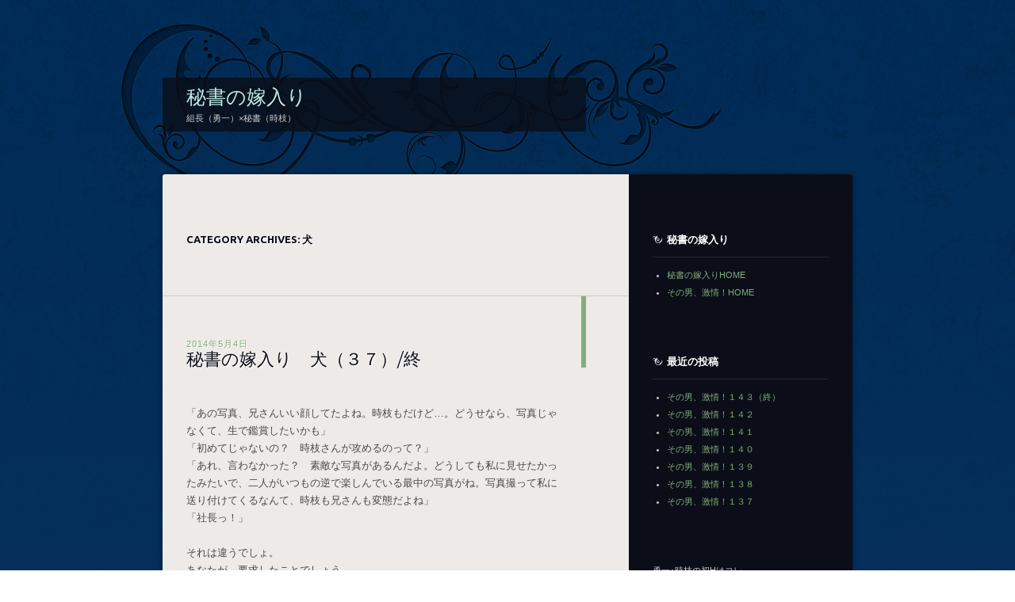

--- FILE ---
content_type: text/html; charset=UTF-8
request_url: http://kurokiri.info/yome/?cat=3
body_size: 24593
content:
<!DOCTYPE html>
<!--[if IE 8]>
<html id="ie8" lang="ja">
<![endif]-->
<!--[if !(IE 8)]><!-->
<html lang="ja">
<!--<![endif]-->
<head>
<meta charset="UTF-8" />
<title>犬 | 秘書の嫁入り</title>
<link rel="profile" href="http://gmpg.org/xfn/11" />
<link rel="pingback" href="http://kurokiri.info/yome/xmlrpc.php" />
<!--[if lt IE 9]>
<script src="http://kurokiri.info/yome/wp-content/themes/dusk-to-dawn/js/html5.js" type="text/javascript"></script>
<![endif]-->
<link rel="alternate" type="application/rss+xml" title="秘書の嫁入り &raquo; フィード" href="http://kurokiri.info/yome/?feed=rss2" />
<link rel="alternate" type="application/rss+xml" title="秘書の嫁入り &raquo; コメントフィード" href="http://kurokiri.info/yome/?feed=comments-rss2" />
<link rel="alternate" type="application/rss+xml" title="秘書の嫁入り &raquo; 犬 カテゴリーのフィード" href="http://kurokiri.info/yome/?feed=rss2&#038;cat=3" />
<link rel='stylesheet' id='dusktodawn-css'  href='http://kurokiri.info/yome/wp-content/themes/dusk-to-dawn/style.css?ver=3.8.41' type='text/css' media='all' />
<link rel='stylesheet' id='ubuntu-css'  href='http://fonts.googleapis.com/css?family=Ubuntu%3A300%2C400%2C700&#038;ver=3.8.41' type='text/css' media='all' />
<script type='text/javascript' src='http://kurokiri.info/yome/wp-content/themes/dusk-to-dawn/js/audio.js?ver=20120315'></script>
<link rel="EditURI" type="application/rsd+xml" title="RSD" href="http://kurokiri.info/yome/xmlrpc.php?rsd" />
<link rel="wlwmanifest" type="application/wlwmanifest+xml" href="http://kurokiri.info/yome/wp-includes/wlwmanifest.xml" /> 
<meta name="generator" content="WordPress 3.8.41" />

<link rel="stylesheet" href="http://kurokiri.info/yome/wp-content/plugins/count-per-day/counter.css" type="text/css" />
	<style>
		a,
		.entry-title a:hover,
		.widget_flickr #flickr_badge_uber_wrapper a:hover,
		.widget_flickr #flickr_badge_uber_wrapper a:link,
		.widget_flickr #flickr_badge_uber_wrapper a:active,
		.widget_flickr #flickr_badge_uber_wrapper a:visited,
		#infinite-footer .blog-info a,
		#infinite-footer .blog-credits a,
		#infinite-footer .blog-info a:hover,
		#infinite-footer .blog-info a:focus,
		#infinite-footer .blog-credits a:hover,
		#infinite-footer .blog-credits a:focus,
		#infinite-handle span,
		#infinite-handle span:before,
		#infinite-handle span:hover,
		#infinite-handle span:focus,
		#infinite-handle span:hover:before,
		#infinite-handle span:focus:before {
			color: #83ad7b;
		}
		.entry-header,
		.right-sidebar .entry-header {
			border-color: #83ad7b;
		}
	</style>
	<style type="text/css">
			#site-title a {
			color: #c0e8e5;
		}
		</style>
	</head>

<body class="archive category category-3 category-3 single-author right-sidebar content-sidebar">
<div id="super-super-wrapper">
	<div id="super-wrapper">
		<div id="wrapper">
					<div id="page" class="hfeed">
				<header id="branding" role="banner">
					<hgroup>
						<h1 id="site-title"><a href="http://kurokiri.info/yome/" title="秘書の嫁入り" rel="home">秘書の嫁入り</a></h1>
						<h2 id="site-description">組長（勇一）×秘書（時枝）</h2>
					</hgroup>
				</header><!-- #branding -->

				<div id="main" class="clear-fix">
					
<section id="primary">
	<div id="content" class="clear-fix" role="main">

	
		<header class="page-header">
			<h1 class="page-title">
				Category Archives: <span>犬</span>			</h1>
					</header>

		
		
			<article id="post-383" class="post-383 post type-post status-publish format-standard hentry category-3">
	<header class="entry-header">
				<div class="entry-meta">
						
							<a href="http://kurokiri.info/yome/?p=383" title="8:42 AM" rel="bookmark"><time class="entry-date" datetime="2014-05-04T08:42:55+00:00" pubdate>2014年5月4日</time></a><span class="byline"> <span class="sep"> by </span> <span class="author vcard"><a class="url fn n" href="http://kurokiri.info/yome/?author=1" title="View all posts by tokieda" rel="author">tokieda</a></span></span>					</div><!-- .entry-meta -->
		
						<h1 class="entry-title">
							<a href="http://kurokiri.info/yome/?p=383" rel="bookmark">秘書の嫁入り　犬（３７）/終</a>
					</h1>
			</header><!-- .entry-header -->

	
	<div class="entry-content">
		<p>「あの写真、兄さんいい顔してたよね。時枝もだけど…。どうせなら、写真じゃなくて、生で鑑賞したいかも」<br />
「初めてじゃないの？　時枝さんが攻めるのって？」<br />
「あれ、言わなかった？　素敵な写真があるんだよ。どうしても私に見せたかったみたいで、二人がいつもの逆で楽しんでいる最中の写真がね。写真撮って私に送り付けてくるなんて、時枝も兄さんも変態だよね」<br />
「社長っ！」</p>
<p>それは違うでしょ。<br />
あなたが、要求したことでしょう。<br />
と、言えなくて時枝が黒瀬を睨んだ。<br />
潤を傷付けた代償として、させられたことは内緒なのだ。<br />
時枝が大きな声を出すものだから、子犬のユウイチが驚いて鳴き始めた。<br />
ブルッとした時枝の手を尽かさず潤が手を重ねる。</p>
<p>「潤ったら、また浮気してる」<br />
「俺と時枝さんなんて、絶対ない。だって、この人俺相手に勃たないもん」<br />
「そんなこと、わかんないだろ？　潤は可愛いんだから」<br />
「イギリスでも押さえつけてただけで、勃たなかったし、福岡でも…あっ」</p>
<p>時枝の甲の上の潤の手が、自分の口元へ移動した。<br />
ヤバッ、と慌てて口を覆った所で、黒瀬の目も耳も見逃すはずがなかった。</p>
<p>「福岡？　潤、どういうこと？　時枝と何かあったの？」<br />
「あ…いや…、大した事は…ないと…思うぞ。ねぇ、時枝さんっ！」<br />
「ええ、勇一が潤さまにしたことと比べれば…アレはただの人助けでしたまでのこと」</p>
<p>時枝の横に座っていた黒瀬が立ち上がり、子犬の入ったゲージを抱え戻って来た。</p>
<p>「隠してたってことは、やましいことがあるんじゃないの？　時枝、どういうことか話してもらおうか」</p>
<p>ゲージをこともあろうか、時枝の膝の上に置いた。</p>
<p>「ヒィイイッ！　社長ッ、」<br />
「黒瀬っ！」</p>
<p>潤が慌ててゲージを抱え上げた。</p>
<p>「もう、ホント、大したことないんだって。むしろ助けてもらったの。後でそのことは俺がゆっくり説明するから…気に入らないなら、その時、俺にお仕置きすればいいだろ？」</p>
<p>含みを持った言い方で、上目使いで潤が黒瀬に言う。<br />
それを理由に、今夜は激しくやろうね、と誘っているのだ。<br />
潤もかなり黒瀬の扱いが上手くなってきた。</p>
<p>「ふふふ、そう。後で潤が、説明してくれるの。楽しみにしておこう。じゃあ、本題に戻して、兄さんの中っていいの？　あの兄さんもよがるの？　写真じゃ声までは分からなかったから…」<br />
「あ、いいこと思いついたっ！」</p>
<p>急に潤が大声を上げた。<br />
またユウイチが驚き、キャンキャン吠える。</p>
<p>「シッ！　ユウイチ。潤の邪魔しない」</p>
<p>途端鳴き止む。<br />
さすが黒瀬である。</p>
<p>「ほら、俺達のマンションに組長さん呼んで、あの時の逆って言うのはどう？　内線をオンにして」<br />
「…潤さま？　あの、あの時と言うのは、もしかして……」<br />
「訊くまでもないだろう？　私の秘書はソコまで鈍いの？　もちろん、時枝が兄さんと結ばれた記念すべき第一夜の時だよ、ね、潤」</p>
<p>答えたのは潤ではなく黒瀬だった。</p>
<p>「うん、それでね、組長さんが時枝さんを拒むようなことがあれば、俺と黒瀬で乗り込むの。拒まず『ザ・合体』ってなったら……」</p>
<p>勢いがあった潤の言葉が先細り、頬がほんのり赤くなる。</p>
<p>「なったら、そりゃ、私達を楽しませてもらわなければね。なれない組の仕事は押し付けられ、迷惑極まりないんだから、お楽しみはちゃんと頂かないとね。ふふ、さすが私の潤。素敵なアイディアだ」<br />
「な、何を…勝手な…」<br />
「勝手？　勝手なのは時枝と兄さんだろ？　勝手に空港からいなくなって中国出張をすっぽかすは、勝手に組の仕事放り出すは…時枝、上司の俺に報告無しに、第三者の指示に従ったアホは誰？　これだけ俺と一緒に色々やってきて、簡単な罠に引っ掛かったくせに」</p>
<p>今まで誰も時枝を責めなかった。<br />
勇一にいたっては、お前は悪くないの一点張りだ。<br />
やはり、ここに戻ってきて正解だったかもしれない。<br />
全くこの男は、イヤになるぐらい気遣いも遠慮もない、と自分をアホ呼ばわりする上司が今は有り難い。</p>
<p>「兄さんは、組長失格の腑抜けぶり発揮だし、父親と同じ仕事するの嫌だって知ってて、組の仕事するように仕向けるのって虐め？　しかも、出来の悪い組員ばかりで…片っ端から殺したくなるのを、どれだけの忍耐で抑えているか…つくづくうちの社員の優秀さが身に染みたよ」</p>
<p>そうだった。<br />
この男は桐生を憎んでいる。<br />
黒瀬を苦しめた父親と同じ仕事を引き受けるはずがないのだ。<br />
今回この男に負担を掛けてしまったことは事実だ。</p>
<p>「…分かりました。確かに勝手をしました。秘書失格です。勇一のことはお任せしますから、いいように取りはからって下さい。…私が…勇一を……ですか…」</p>
<p>はあ、どうなることやらと深い溜息が洩れる。</p>
<p>「じゃあ兄さんの前に、こっちの『ユウイチ』の世話、よろしくね。仕事の件は後でメールしておくよ」</p>
<p>潤、行こう、と黒瀬が潤を誘い、『ユウイチ』を残して一つ上の自分達の部屋へ戻っていった。</p>
<p><span style="color: #99ccff;">秘書の嫁入り　～犬～　　了</span></p>
<p><span style="color: #cc99ff;">★秘書の嫁入り　～夢～　へ続く</span></p>
			</div><!-- .entry-content -->

	<footer class="entry-meta">
					<span class="cat-links">
				Posted in <a href="http://kurokiri.info/yome/?cat=3" title="犬 の投稿をすべて表示" rel="category">犬</a><br />
			</span>
		
		
		
			</footer><!-- #entry-meta -->

	
</article><!-- #post-## -->
		
			<article id="post-377" class="post-377 post type-post status-publish format-standard hentry category-3">
	<header class="entry-header">
				<div class="entry-meta">
						
							<a href="http://kurokiri.info/yome/?p=377" title="12:24 AM" rel="bookmark"><time class="entry-date" datetime="2014-05-04T00:24:48+00:00" pubdate>2014年5月4日</time></a><span class="byline"> <span class="sep"> by </span> <span class="author vcard"><a class="url fn n" href="http://kurokiri.info/yome/?author=1" title="View all posts by tokieda" rel="author">tokieda</a></span></span>					</div><!-- .entry-meta -->
		
						<h1 class="entry-title">
							<a href="http://kurokiri.info/yome/?p=377" rel="bookmark">秘書の嫁入り　犬（３６）</a>
					</h1>
			</header><!-- .entry-header -->

	
	<div class="entry-content">
		<p>「…そんな…ことって…。信じられない」</p>
<p>潤の目が潤む。</p>
<p>「絶対、組長さん、愛してる。愛情がなくなるなんてことない。だって、時枝さんと組長さんは、そんな簡単な絆じゃないじゃないか」<br />
「だからかもしれません。絆が深い分、彼のショックも大きかったのでしょう」<br />
「何、大袈裟に考えているの？　よくあることじゃない。男は普通、繊細だからね。出産に立ち合ったら、その後、妻を女と見れない、妻以外の人なら勃つけど、妻とは他の女を想像しないと出来なくなったっていう男性は、意外と多いよ」</p>
<p>繊細とも出産とも無縁の男が、口を挟む。</p>
<p>「黒瀬も…もし、俺が女で、出産に立ち合って欲しいって希望したら、そんな風になる？」<br />
「ならない。私は潤がそこからゴジラでも蛇でも恐竜でも妖怪でも宇宙人でも産み落としても大丈夫。私は潤に感じるエロスは潤に何があっても失われることはない…この愛情は普通の人間の愛情とは深さも幅も違うし」</p>
<p>はあ、と時枝が溜息を付いた。</p>
<p>「…勇一は、普通の感覚を持ち、普通に傷付くんです…社長とは違います…繊細なんです」<br />
「分かってるじゃない、時枝。だから、深刻に考えず、兄さんの下半身の情けなさを、嗤(わら)ってやればいいのに」<br />
「黒瀬、それは男として、余計傷付くと思うぞ？」<br />
「楽しいじゃない。ヤクザの組長が、どこまで傷付くか見てみたい。あの人が、潤にしたこともあるし…これって、きっと罰かも…」</p>
<p>時枝と潤が顔を見合わせた。</p>
<p>『まだ、根に持っていたんだ…』</p>
<p>黒瀬の執念深さを改めて思い知った二人だった。</p>
<p>「黒瀬…そのことはもう。でも、組長さん、俺と黒瀬の為には鬼にでも悪魔でもなれるというのに、時枝さんの事となると…」</p>
<p>『…鬼、悪魔って…結局この二人は…？』<br />
時枝は、二人にはないと思っていた共通点を見た気がした。<br />
潤と黒瀬は違いすぎるから惹かれ合ったと思っていた。　<br />
自分の人を見る目がまだまだ甘いと、この時感じた。</p>
<p>『似たもの同士って事か…』</p>
<p>「ふふふ、潤、兄さんの弱点は時枝だね。なのに、愛がないみたいな捉え方されている兄さんって、結構可哀想かも」<br />
「社長っ！　私は別に勇一に愛がないとは申していませんがっ！」<br />
「だけど自分を欲しがってくれない勇一は同情しかない…ああ、俺はもう愛されてない…勇一のバカバカバカ…って、感じだろ？」<br />
「・・・」</p>
<p>その通りだった。<br />
結局自分は、勇一を責めているのだ。<br />
勇一の為に、罠と知りつつ男の言いなりになって、あんな酷い目に遭ったと言うのに…と。<br />
時枝は反論出来なかった。</p>
<p>「ふふ、兄さん同様、時枝もこと兄さんの事になると、物事の判断がちゃんと出来ないよね。時枝、一つ忘れていることがあるよ」<br />
「…何ですか？」<br />
「時枝は勃つの？」<br />
「…なっ、社長っ！　なんてこと訊くんですかっ！」</p>
<p>自分のことを振られると弱い。<br />
勇一のことを最初にふられ時より、時枝は赤面だ。</p>
<p>「勃つなら問題ないじゃない。繋がりたいなら、別に兄さんが駄目なら、時枝が兄さんに挿れればいいだけのこと」<br />
「なっ、」<br />
「黒瀬、凄いっ！　天才だっ！　頭良いっ！」<br />
「ふふ、潤に褒められると、何よりも嬉しいね」<br />
「そうか、そうだよね。時枝さんが情けない組長さんを組み伏せればいいんじゃない？　ふふふ、楽しそう～」<br />
「ふふふって、市ノ瀬さまっ、社長みたいな笑い浮かべないで下さいっ！」</p>
<p>時枝が照れているのか、途惑っているのか、それとも、自分の一大事を笑いのネタにされていると怒っているのか…とにかく潤がプライベートでは市ノ瀬の姓を名乗っていないことをすっかり忘れ、抗議した。</p>
<p>「黒瀬です！　俺、黒瀬潤ですから。時枝さんも情けない組長さんを捨てる気ないなら、さっさと桐生の人間になれば、いいんだよ」</p>
<p>と潤が口を尖らせる。</p>
<p>「どうなの、時枝。誤魔化しても駄目だよ。勃つの、勃たないの、どっち？」<br />
「……それは、その…勇一とは逆なんです…彼にだけ、身体が反応するようで…でも、触れられると身体が萎縮して」<br />
「ソコも？」<br />
「いえ、ソコは…問題なくて…元々私のは…人様より…」<br />
「何、それ、自慢？　だったら問題ないじゃない。兄さんがこれで拒めば、その時は愛情を疑えば良いんだよ。ふふふ、過去に経験しているじゃない。兄さんの中って良いの？」</p>
<p>経験が無いわけではないのだ。<br />
過去に一度、黒瀬の怒りを買い、勇一を時枝が掘る写真を撮らされたことがあった。</p>
			</div><!-- .entry-content -->

	<footer class="entry-meta">
					<span class="cat-links">
				Posted in <a href="http://kurokiri.info/yome/?cat=3" title="犬 の投稿をすべて表示" rel="category">犬</a><br />
			</span>
		
		
		
			</footer><!-- #entry-meta -->

	
</article><!-- #post-## -->
		
			<article id="post-374" class="post-374 post type-post status-publish format-standard hentry category-3">
	<header class="entry-header">
				<div class="entry-meta">
						
							<a href="http://kurokiri.info/yome/?p=374" title="12:13 AM" rel="bookmark"><time class="entry-date" datetime="2014-05-04T00:13:30+00:00" pubdate>2014年5月4日</time></a><span class="byline"> <span class="sep"> by </span> <span class="author vcard"><a class="url fn n" href="http://kurokiri.info/yome/?author=1" title="View all posts by tokieda" rel="author">tokieda</a></span></span>					</div><!-- .entry-meta -->
		
						<h1 class="entry-title">
							<a href="http://kurokiri.info/yome/?p=374" rel="bookmark">秘書の嫁入り　犬（３５）</a>
					</h1>
			</header><!-- .entry-header -->

	
	<div class="entry-content">
		<p>「…どうして、ユウイチっていう名前を」<br />
「時枝さんが好きそうな名前を考えてたらそれしか思い浮かばなかったんです。叱るにしても、楽しいかなって」<br />
「叱る？」<br />
「そうだよ。時枝が今日から飼うんだから」</p>
<p>黒瀬も時枝の横に座る。<br />
潤と二人で時枝を挟む形になる。</p>
<p>「私が…ですか？」<br />
「私も潤も仕事あるし…一番暇なの時枝だろ？　第一、これ、私と潤からのお見舞いだから。大事に育ててね。縫いぐるみより、本物の方がやはり可愛いし」<br />
「…私に世話が出来ると？」<br />
「子犬一匹の世話が出来ないなんて、言わないよね？　言ってもさせるけど。時枝好みのユウイチに育てれば？　添い寝しても可愛いと思うけど？　バター犬になったりしてね」<br />
「…社長…、あなたって、とことん、そういう人ですよね……さすがです」</p>
<p>犬に犯された自分に向って、犬と寝ろとは、勇一だったら絶対に言わない。</p>
<p>「時枝さん、人間だってひどい人いるし、俺だって酷い目にあったけど、だからって人間全員が悪人じゃないだろ？　犬だってそうだよ。…ごめん…多分次元が違うこと言っているんだと思うけど……」<br />
「いえいえ、乗り越えなければならない出来事だと私も思っております。だから、ここに戻ってきたのです」<br />
「ふ～～ん、じゃあ、乗り越えてもらおう。それで、相談って何？」</p>
<p>電話で時枝は相談したいことがあると言っていた。</p>
<p>「俺、席外した方がいい？」</p>
<p>潤が気を利かせた。</p>
<p>「いえ、構いません。そろそろ、出来る範囲で仕事をしたいのです。例えば、裏のやり取りはマンションの事務所から出来ますし…、そっちの仕事だけでもいいので、少しずつ復帰したいと思いまして」<br />
「な～んだ、仕事の話か。てっきり兄さんの根性のない下半身の話かと思った」<br />
「はい？　社長…？」<br />
「黒瀬、どういうこと？」</p>
<p>ふふふ、と黒瀬が笑みを洩らす。</p>
<p>「昨日、潤が兄さんに、どうして抱いてやらないって、迫ってたけど…」<br />
「バカッ、時枝さんの前でばらすなよ…」</p>
<p>潤の頬が赤く染まる。</p>
<p>「今日、時枝が本宅を出た。しかも、兄さんのさっきの態度。俺から女々しいと言われた時の顔。久しぶりに楽しめるものを見ましたよ。昨日今日の、兄さんの態度と時枝の行動を足して三ぐらいで割ると、答えが出るんだよ、潤。分かる？」<br />
「全然分からない。三で割ることの意味さえ分からない」</p>
<p>潤の頬から朱が引いていき、代わりに時枝の顔が段々と赤くなる。</p>
<p>「潤、三は適当に言っただけだから。別に四でも五でもいいんだけどね」<br />
「ますます分からない！」<br />
「つまり、そこから読み取れる答えは一つ。兄さんの下半身は、お辞儀しているんだよ。時枝にね」<br />
「・・・お辞儀？」<br />
「社長ッ！」</p>
<p>潤はまだ意味が分からなかった。<br />
時枝のさっきまでの恐怖が、今度は羞恥に取って代わったようだ。</p>
<p>「ふふ、分からない潤が素敵。ハッキリ言ってあげよう、兄さんはね…」<br />
「社長――ッ！」</p>
<p>黒瀬の言葉に時枝の大きな声が重なった。</p>
<p>「なに、時枝。自宅に戻った途端、えらく元気じゃない？　勇一～～～って、姿が見えないだけで泣きそうな顔をしていた人間とは思えない」<br />
「あなたが、馬鹿なことを言おうとするからでしょっ！」<br />
「馬鹿なことじゃないだろ？　ああ、昨日の潤の啖呵を時枝にも見せてあげたかった。兄さん相手にどれだけ勇敢で、格好良かったか。惚れ直したよ。『あんたが弱くしてるんじゃないのか？　同情だけで側にいて、あんた、何もしてないじゃないかっ！　あんな表情させるあんたはな、最低だっ！』と、ほんの一部抜粋。兄さん、言われっぱなしで。でも、反論できなかったんだよね、兄さん。なぜなら…」</p>
<p>続きの言葉を遮るように、時枝が黒瀬の口元に掌を近付けた。</p>
<p>「私が言いましょう。勇一は、私にはもう、欲情しないんですよ。愛情がないとは思いませんが、種類が違う。可哀想にという気持ちが強いのか、私に起ったことを消化できないのか、それとも無数の男や人間外のモノにいたぶられた私が穢らわしいのか……実際、拒否を最初にしたのは私の方なのですが。私限定で、萎えるようです」</p>
<p>何かを諦めた人間の表情で、時枝が寂しく語った。</p>
<p><span style="font-size: x-small; color: #ff99cc;">☆最終話UPまでランク参加中です。応援して頂けると嬉しいです☆</span><br />
<a href="http://bl.blogmura.com/novel_bl/" target="_blank"><img alt="にほんブログ村 BL・GL・TLブログ BL小説へ" src="http://bl.blogmura.com/novel_bl/img/novel_bl88_31_green_3.gif" width="88" height="31" border="0" /></a>←応援＆次早く～はココをCLICK♪　<span style="font-size: x-small;">更新回数に反映中（3回、4回、5回、6回…）</span><br />
<span style="font-size: x-small; color: #33cccc;">沢山のオーエンありがとう！　バター犬ってなんだ？　オッサン知ってるかな？？？　</span><span style="font-size: x-small; color: #33cccc;">次が気になる人はオーエンよろしく、な。by ダイダイ</span></p>
			</div><!-- .entry-content -->

	<footer class="entry-meta">
					<span class="cat-links">
				Posted in <a href="http://kurokiri.info/yome/?cat=3" title="犬 の投稿をすべて表示" rel="category">犬</a><br />
			</span>
		
		
		
			</footer><!-- #entry-meta -->

	
</article><!-- #post-## -->
		
			<article id="post-370" class="post-370 post type-post status-publish format-standard hentry category-3">
	<header class="entry-header">
				<div class="entry-meta">
						
							<a href="http://kurokiri.info/yome/?p=370" title="9:19 PM" rel="bookmark"><time class="entry-date" datetime="2014-05-03T21:19:49+00:00" pubdate>2014年5月3日</time></a><span class="byline"> <span class="sep"> by </span> <span class="author vcard"><a class="url fn n" href="http://kurokiri.info/yome/?author=1" title="View all posts by tokieda" rel="author">tokieda</a></span></span>					</div><!-- .entry-meta -->
		
						<h1 class="entry-title">
							<a href="http://kurokiri.info/yome/?p=370" rel="bookmark">秘書の嫁入り　犬（３４）</a>
					</h1>
			</header><!-- .entry-header -->

	
	<div class="entry-content">
		<p>「人形を…、組長さんが渡さなかったようなので……、それに代わるものを……、だけど、本当に可愛くて……」<br />
「何となく想像はつきます。もしかして、昨日、本宅からの帰りに購入したんじゃないですか？　勇一に会った後で」<br />
「やはり、時枝さんだ。黒瀬の行動パターンをよくご理解してますね。少し妬けます」<br />
「可愛いことを。少々付き合いが長いってだけのこと。繋がりの深さには負けますから、ご安心を」</p>
<p>時枝の言葉に、潤の顔が赤らむ。</p>
<p>「社長がそれをココに運んでくるつもりなら、申し訳ないですが、タオルを一本用意して下さい。もし、私がショックで痙攣をおこしかけたら、口に咥えさせて下さい」<br />
「…わかりました。…時枝さん、覚悟して戻って来たんですね。そうだと思ってました」</p>
<p>それぐらいのことは黒瀬ならするだろうと時枝は思っていた。<br />
静寂もあとしばらくか、と時枝は潤の煎れてくれたお茶を味わう。<br />
黒瀬の部屋から直通のエレベータが開く音がし、キャンキャンと子犬特有の甲高い鳴き声が聞こえてきた。</p>
<p>「…時枝さんっ！」</p>
<p>湯飲みを持った手がブルブルと震えだした。<br />
その時枝の震える手に潤が上から自分の手を重ねた。</p>
<p>「可愛いんです。大丈夫です。ゲージに入ってますから」</p>
<p>潤が何気なく口にしたゲージという言葉に、時枝の身体の震えは酷くなる。<br />
あの時、ゲージに入っていたの時枝の方だった。<br />
檻の中で何が起ったのか、頭の中でフィルムが流れるように映像が浮かぶ。</p>
<p>「潤、浮気中？　旦那の前で大胆な子だ」<br />
「黒瀬、分ってて冗談言うなよ～」</p>
<p>横五十センチ位の、小さな取っ手付きゲージを抱えた黒瀬が入って来た。中の小動物が相変わらずキャンキャン吠えている。</p>
<p>「本気だけど？　手なんか握り合っちゃって、しかも時枝、目が恍惚状態じゃない？」</p>
<p>焦点定まらぬ時枝は、ヒィー、ヒィーっと、息を吸い込んでいる。</p>
<p>「時枝さん、呼吸、普通にしてっ！　大丈夫だから。あれはトイプードルで、名前はユウイチって言うの。なんなら、組長さんでも、アホでも、バカでも、根性無しでもいいから。危害は加えない。ちゃんと、呼吸して。それじゃあ、ひきつけ前に、過呼吸だよっ！　黒瀬、ビニール袋、一枚っ！」<br />
「やれやれ、最近潤の方が強くて、私はすっかり尻に敷かれてるね。ふふ…それも悪くない…潤が女王さまで、私が僕(しもべ)。よし、今夜はそれでいこう」<br />
「ああもう、黒瀬、早くっ！　時枝さん、吸ったら、吐いて。そうそう、吸ったら、吐く」</p>
<p>一旦ゲージを置くと、黒瀬が時枝のキッチンへビニール袋を取りにいく。</p>
<p>「うちの潤は、産婆さんにもなれそうだ。ふふふ」</p>
<p>潤が親身になって時枝の世話をする姿が、黒瀬には可愛くてしょうがない。<br />
ついつい、からかってしまう。<br />
時枝が大変な状態だが、予想以上に潤の献身的な可愛い態度を見られて、ジェラシーを感じつつも、時枝を本宅から連れ出した甲斐があったと黒瀬の目元が緩む。<br />
何があろうと、黒瀬は潤中心なのだ。<br />
黒瀬が潤にビニール袋を手渡してやると、潤がそれを膨らませ、時枝の口に持っていく。</p>
<p>「時枝さん、この中で呼吸して…そう、ゆっくり…そう、そう…」</p>
<p>時枝の呼吸が治まってくると、潤が時枝の背中をさすり、ゆっくりと袋を外した。</p>
<p>「呼吸、出来ますか？」<br />
「……だい、じょうぶ…です」<br />
「温くなってしまいましたが、お茶です。飲んで下さい」</p>
<p>呼吸は落ち着いたものの、子犬が鳴いているので、時枝の身体から震えは消えない。</p>
<p>「ユウイチ、静かにしなさい。良い子にしないと、丸焼きにするよ？」</p>
<p>黒瀬が子犬に命じた。<br />
黒瀬の目が怖いのか、ク～～～ンと小さく鳴いたあと、子犬は静かになった。</p>
<p>「黒瀬、丸焼きはないだろ？　可哀想だよ」<br />
「でも、ユウイチ大人しくなったよ」</p>
<p>鳴き声が止むと、時枝も少しは平静でいられるようだ。　<br />
目を向けなければ、視界に入ってくることもない。</p>
			</div><!-- .entry-content -->

	<footer class="entry-meta">
					<span class="cat-links">
				Posted in <a href="http://kurokiri.info/yome/?cat=3" title="犬 の投稿をすべて表示" rel="category">犬</a><br />
			</span>
		
		
		
			</footer><!-- #entry-meta -->

	
</article><!-- #post-## -->
		
			<article id="post-366" class="post-366 post type-post status-publish format-standard hentry category-3">
	<header class="entry-header">
				<div class="entry-meta">
						
							<a href="http://kurokiri.info/yome/?p=366" title="4:44 PM" rel="bookmark"><time class="entry-date" datetime="2014-05-03T16:44:31+00:00" pubdate>2014年5月3日</time></a><span class="byline"> <span class="sep"> by </span> <span class="author vcard"><a class="url fn n" href="http://kurokiri.info/yome/?author=1" title="View all posts by tokieda" rel="author">tokieda</a></span></span>					</div><!-- .entry-meta -->
		
						<h1 class="entry-title">
							<a href="http://kurokiri.info/yome/?p=366" rel="bookmark">秘書の嫁入り　犬（３３）</a>
					</h1>
			</header><!-- .entry-header -->

	
	<div class="entry-content">
		<p>『…俺より、武史か』</p>
<p>小声で、勇一が呟いた。<br />
時枝は気付かなかったようだが、黒瀬の耳は拾っていた。</p>
<p>「しょうがないでしょ。表面だけの男より、俺の方が数倍魅力的だということですよ」<br />
「何を言ってるんですか？」</p>
<p>勇一の言葉を聞いていない時枝には、自分の発言に対しての返事だと思っている。<br />
来るのが早いというのと、黒瀬が魅力的だという繋がりが見出せない。</p>
<p>「何でもないよ。車椅子は持って行く？」<br />
「必要ありません」<br />
「じゃあ、兄さん。ご機嫌よう」<br />
「ちょっと、待てっ！」</p>
<p>時枝が立ち上がろうとしたので、慌てて勇一が止めた。</p>
<p>「まだ、食事の途中だろうがっ！」<br />
「だから？」</p>
<p>それがどうしたと、不遜な態度を黒瀬が勇一に向ける。</p>
<p>「勝貴だって、着替えが必要だろ？　そのまま、行くつもりか？」<br />
「…勇一、俺は社に出る訳じゃないんだぞ？　自分の家に帰るだけだ。このままで良いだろう。どうせ、車での移動だ。有り難いことに俺のマンションは、一般の住人とは別に専用エレベーターもある。服なんかどうでもいい。戻れば、幾らでもある」<br />
「勝貴っ！」<br />
「ご馳走さまでした。そして、ありがとう、勇一。じゃあ、行くから」</p>
<p>社長、行きましょうと、時枝が黒瀬の腕を掴む。<br />
黒瀬には潤がいるし、黒瀬は潤を馬鹿が付くほど惚れていると知っていても、勇一は、二人の連れ添う姿が面白くなかった。</p>
<p>「勝貴ーっ、行くなっ！」</p>
<p>離れを出て本宅の廊下を歩く時枝の後頭部に、勇一の声が響く。<br />
ドタドタと、勇一が追いかけてくる音がする。　<br />
黒瀬が珍しく溜息を付き、立ち止まった。</p>
<p>「兄さん、無様なことはよしなさい。あなた、何も出来ないんなら、大人しく見送るぐらいしたらどうです？　全く女々しいったら、ありゃしない」</p>
<p>勇一の身体のことは知らないはずなのだが、「何も出来ない」と言われたことに、時枝相手に勃たないことを指摘されたように感じ、勇一の足は止った。</p>
<p>「……女々しい、か。その通りだ」</p>
<p>不能と言うわけではないが、時枝に欲情できない自分は、女のようだと言われてもしょうがないと感じた。<br />
黒瀬は勇一の精神について言ったまでだが、今の勇一には言葉以上の意味があった。<br />
目の前から遠ざかる二人を、勇一がそれ以上邪魔することはなかった。</p>
<p>☆</p>
<p>「時枝さん、大丈夫ですか？」<br />
「お早うございます。朝から、時間を取らせてしまって、申し訳ございません」<br />
「やだな、水臭い」</p>
<p>黒瀬の車には、潤が乗っていた。</p>
<p>「黒瀬、組長さん大変だった？」<br />
「ザッツ、ライト。全く、我が兄ながら、情けない。ふふ、あの人、もしかして…まあ、それは後でゆっくり、時枝から聞こう」</p>
<p>何やら、黒瀬は楽しそうである。<br />
他に頼る人間がいなかったので仕方ないのだが、人選を間違ったのかも知れないと、時枝は思った。<br />
本宅から一歩出た途端、時枝の心は少し軽くなった。<br />
勇一の元を去ったという大きな寂しさと引換えに、勇一の同情による優しさから逃れたという解放感があった。<br />
そして、この男の含みのある笑顔。<br />
この男は自分に起きたことを考慮して、優しくなったり、良い人になったりはしない。<br />
黒瀬は何があっても黒瀬だと思うと、間違った人選も悪くないか、と時枝は思い直した。<br />
黒瀬と潤に付き添われ、時枝は久しぶりに自宅へ戻った。</p>
<p>「疲れたでしょう。俺、お茶煎れてきます」</p>
<p>一緒に部屋へ入ってきた潤が、空気を入れ替えましょうと窓を開けた後、キッチンへ消えた。<br />
時枝はリビングのソファに座った。<br />
当たり前だが、何も変わっていない。<br />
部屋の主は、生涯消えそうもないトラウマを負うぐらい酷い目に遭ったというのに、出迎えた部屋はその前の自分が暮らしていたままだ。<br />
黒瀬は車を置いたあと、先に自宅へ戻った。<br />
見せたいものがあるらしい。</p>
<p>「あの、時枝さん。黒瀬、桐生の仕事もしてるんですよ。想像ですが、黒瀬が一番したくない仕事だと思うんです。だから…あの…」</p>
<p>潤が湯飲みを渡しながら、言いにくそうにしている。</p>
<p>「ごめんなさいっ！　先に謝っておきます。でも、とっても可愛いんです」<br />
「何がです？　――う～ん、お茶を煎れるのが上手になりましたね」</p>
<p>黒瀬が何かを企んでいるのだろう。<br />
潤の表情でわかる。</p>
			</div><!-- .entry-content -->

	<footer class="entry-meta">
					<span class="cat-links">
				Posted in <a href="http://kurokiri.info/yome/?cat=3" title="犬 の投稿をすべて表示" rel="category">犬</a><br />
			</span>
		
		
		
			</footer><!-- #entry-meta -->

	
</article><!-- #post-## -->
		
			<article id="post-359" class="post-359 post type-post status-publish format-standard hentry category-3">
	<header class="entry-header">
				<div class="entry-meta">
						
							<a href="http://kurokiri.info/yome/?p=359" title="1:30 PM" rel="bookmark"><time class="entry-date" datetime="2014-05-03T13:30:41+00:00" pubdate>2014年5月3日</time></a><span class="byline"> <span class="sep"> by </span> <span class="author vcard"><a class="url fn n" href="http://kurokiri.info/yome/?author=1" title="View all posts by tokieda" rel="author">tokieda</a></span></span>					</div><!-- .entry-meta -->
		
						<h1 class="entry-title">
							<a href="http://kurokiri.info/yome/?p=359" rel="bookmark">秘書の嫁入り　犬（３２）</a>
					</h1>
			</header><!-- .entry-header -->

	
	<div class="entry-content">
		<p>「…おはようございます。朝早く申し訳ございません、時枝です」</p>
<p>誰、という潤の声が聞こえる。</p>
<p>「昨日は、ありがとうございました。…あの、急なのですが…、」<br />
『兄さんのところ、出たいとか？』</p>
<p>時枝が用件をいう前に、黒瀬から切り出された。<br />
勘のいい男だ。</p>
<p>「はい、」<br />
『離れられるの、時枝？　兄さんがいないと寂しいんじゃない？』</p>
<p>今も近くにいないが、視界に勇一の姿がないだけで顔が見たいと思ってしまう。<br />
二度と会えない気がするのだ。　<br />
自分でも異常だと自覚している。<br />
だからといって、このままでは駄目だ。<br />
もう、勇一に甘えられない。<br />
昨夜は「しばらく、側にいさせてくれればいい」と言ったが、側にいれば更に依存が強くなり、孤独は増すだろう。　<br />
自分を愛せない勇一を無言で責めてしまうに違いない。</p>
<p>「それは…そうですが。相談したいことも…、ここでは、出来ませんし…、できれば、マンションへ戻りたいと…歩行も問題ありませんので、…ええ、お待ちしております」</p>
<p>昨日の今日で、黒瀬には申し訳ないと思ったが、ちょうど土曜日だ。<br />
忙しい身の黒瀬だが、会社が休みの日なら、まだ時間はあるだろう。<br />
できるなら自分一人でマンションに戻りたかった。<br />
しかし、歩行はできてもまだ火傷が引き攣る足では長時間は歩けないし、外で犬を目にしパニックに陥るのは避けたかった。<br />
こんな状態でなければ、黒瀬に借りを作るようなことはしたくないが、仕事のこともあるし、結果、頼らざるを得なかった。<br />
時枝が受話器を置いた直後、勇一が戻ってきた。</p>
<p>「おはよう、勇一」<br />
「――起きていたのか？　調子はどうだ」<br />
「悪くない」<br />
「――勝貴、あのな…、」<br />
「腹が減った。朝食にしよう」</p>
<p>勇一が言い掛けたのは、昨夜のことだろう。<br />
勇一のばつの悪そうな顔を見ると、それ以上、続けさせたくなかった。</p>
<p>「ああ、食欲があるのは良いことだ」</p>
<p>朝食の膳を運ばせると、二人、向かい合って食事を始めた。<br />
昨日の朝と同じように。<br />
二人の間に流れる重い空気だけが、違っていた。</p>
<p>「なんだ、腹が減ったと言っていた割りには進んでないな」<br />
「…そうか。あのな、勇一…」</p>
<p>時枝が箸を置いた。</p>
<p>「改まってどうした？　…口に合わないのか？」<br />
「そんなはずないだろ。ここで半分育ったんだから…。桐生の味が、俺のお袋の味のようなもんだ。そうじゃなくて…」<br />
「ハッキリ言ってみろ」</p>
<p>昨夜の続きか、と勇一が身構えた。</p>
<p>「今日、マンションへ戻る。今まで世話になった…あとは向こうでリハビリするつもりだ」<br />
「駄目だっ！」</p>
<p>バンと、勇一が激しく箸を置いた。<br />
途端、時枝がブルブル震え出す。</p>
<p>「あ、イヤ、えーっと、その、怒鳴って悪かった。急にどうしたんだ？　昨夜は、まだしばらくここにって……」</p>
<p>怯える時枝に、勇一が慌てて取繕うが、時枝の身体の震えは治まらない。</p>
<p>「…ここに、…じゃない。側に…いさせてくれ、って言ったんだ…。だけど…、距離の問題じゃないだろ……。今までだって…俺達は離れていることの……方が…多かったが……お前は、ちゃんと……側にいた……」</p>
<p>震えながらも、時枝は勇一の目を見て、必死で言葉を紡ぐ。</p>
<p>「…俺のこと、…可哀想って、同情してくれるなら…」</p>
<p>同情しかしてくれないなら</p>
<p>「…俺の好きに…させては…くれないか…」</p>
<p>自由を奪うぐらいの強い愛情がないなら</p>
<p>「……心だけ、側にいてくれれば、いい」</p>
<p>もう…俺は…勇一にとって、魅力のない人間なのだから……この無様な身体は、お前に必要ないだろう</p>
<p>「同情じゃない。違う。勝貴がどう思おうが、同情じゃない。そこだけは否定させてくれ」<br />
「…わかった」</p>
<p>でも、恋愛としての愛情でもない。<br />
今の勇一にあるのは、家族としての情愛だけだろ？</p>
<p>「何度も言っているが、勝貴は何も悪くない。俺は諦めない」</p>
<p>何をだ？<br />
一度冷めた心が、元に戻るとでも言いたいのか？</p>
<p>「何をチンタラやってるんです？　時枝、迎えに来たよ」<br />
「武史っ！」</p>
<p>黒瀬の突然の出現に、勇一が驚いた。</p>
<p>「早かったですね。あれから、まだ一時間も経ってないと思いますが？」</p>
<p>自分が連絡したものの、まさかこんなに早く来るとは思わなかった。<br />
いざ此所を出るとなると、勇一との時間を少しでも長く持ちたかった。<br />
居心地の悪い、押し問答的な会話しかなかったとしてもだ。</p>
			</div><!-- .entry-content -->

	<footer class="entry-meta">
					<span class="cat-links">
				Posted in <a href="http://kurokiri.info/yome/?cat=3" title="犬 の投稿をすべて表示" rel="category">犬</a><br />
			</span>
		
		
		
			</footer><!-- #entry-meta -->

	
</article><!-- #post-## -->
		
			<article id="post-348" class="post-348 post type-post status-publish format-standard hentry category-3">
	<header class="entry-header">
				<div class="entry-meta">
						
							<a href="http://kurokiri.info/yome/?p=348" title="9:11 AM" rel="bookmark"><time class="entry-date" datetime="2014-05-03T09:11:55+00:00" pubdate>2014年5月3日</time></a><span class="byline"> <span class="sep"> by </span> <span class="author vcard"><a class="url fn n" href="http://kurokiri.info/yome/?author=1" title="View all posts by tokieda" rel="author">tokieda</a></span></span>					</div><!-- .entry-meta -->
		
						<h1 class="entry-title">
							<a href="http://kurokiri.info/yome/?p=348" rel="bookmark">秘書の嫁入り　犬（３１）</a>
					</h1>
			</header><!-- .entry-header -->

	
	<div class="entry-content">
		<p>「…落ち着け、」</p>
<p>時枝も身体を起こす。ゆっくりと。</p>
<p>「武史は関係ない。…お前だって、自覚はあるだろう？　もう、愛せないという…認めるのが怖いだけだ」<br />
「違うっ！　勝手に人の気持ちを決めつけるな。本気で怒るぞ！」</p>
<p>勇一が時枝の肩に手を掛け、揺さぶりながら怒鳴る。</p>
<p>「…じゃあ、どうして…」</p>
<p>穏やかに呟きながら、時枝の手が勇一の寝巻きの間を割る。</p>
<p>「ここは、…こうなんだ？」</p>
<p>下着の上から、勇一の股間を包み込むように時枝の手が置かれた。</p>
<p>「…もう、反応しないだろ？　違うか？　もっと言おうか？　俺にだけ、反応しないんだろ？」</p>
<p>馬鹿なことを、と勇一は否定できなかった。<br />
事実だった。<br />
時枝のあまりに凄惨な凌辱シーンを目にして以来、その姿が脳裏に焼き付き、時枝への性衝動にブレーキが掛っていた。<br />
時枝が拒絶するのを素直に受け入れてしまった背景には、勇一自身に問題があったのだ。<br />
時枝が指摘したように、時枝限定で、身体が反応しない。<br />
朝勃ちもするし、テレビでちょっとセクシーアイドルが艶めかしいポーズを決めただけで熱くなるソコは、時枝に触れても近くにいても無反応なのだ。<br />
時枝は、確信していたわけではなかった。<br />
だが、自分が拉致される前の勇一なら、側にいるだけで、ウザイほど股間を脹らませ自分に欲情していた。<br />
自分に気遣い、一人で昂まったモノを処理するならまだ分る。<br />
だが、四六時中側にいるというのに、勇一の目に雄の欲情は一切感じられず、ただ、優しいだけの男になっていた。<br />
そして、先程、自分から仕掛けたキスで、時枝の推測は確信に変わった。</p>
<p>「違うっ！」<br />
「…違わないだろ？　男の身体は正直だからな。いいんだよ、勇一。お前のせいじゃない」</p>
<p>悪いのは自分だと時枝が言う。<br />
苦しめているのは自分だと。</p>
<p>「一緒に寝よう。俺は勇一の体温が好きだ。匂いも好きだ……同情でいい。しばらく、側にいさせてくれればいい……今はまだ、一人が怖くて寂しいんだ…だから、甘えさせてくれ……」<br />
「――勝貴…」</p>
<p>時枝が、勇一の上半身をゆっくりと押し倒す。<br />
暗闇に慣れた勇一の目は、時枝の頬に涙の筋が通っているのを捉えた。<br />
勇一の身体が布団へ沈むと、今度は自分の上半身を倒す。<br />
身体を丸め、勇一の身体に背中をピタッと貼り付くように寄る。<br />
時枝の身体が小刻みに震え、その振動が勇一にも伝わった。<br />
声を押し殺し、泣いていた。<br />
その震える身体を勇一が背後から包み込んだ。<br />
愛しているのだ、と伝えようにも、勇一の身体は時枝の温もりを全身で受け止めても反応しない。<br />
口に出し、否定すればするほど、時枝を傷付ける。<br />
時枝限定じゃなければ、ただの勃起障害として、そこまで傷付けずに済んだだろう。<br />
不甲斐なさで、勇一の目も潤んでいた。</p>
<p>&nbsp;</p>
<p>一夜明け、時枝は離れの電話を見つめていた。<br />
習慣で五時には目覚める勇一は、時枝が起きた時には、姿がなかった。朝風呂だろう。<br />
空港で携帯を捨ててから出掛けることもなかった時枝は、次の携帯を購入していない。<br />
携帯に限らず、拉致された時に持っていたものは、全てない。<br />
身の回りのものは、全て勇一が用意したものだ。<br />
自宅マンションにさえ、一度も戻ってはいなかった。<br />
電話を掛けようか、どうしようか、と時枝は迷っていた。　<br />
掛ける相手は黒瀬だ。<br />
今後の身のふり方を決めなければならない。<br />
勇一が、自分の世話で組の仕事をしてないことは知っている。<br />
自分を拉致した奴らの目的も知っている。<br />
見事な迄の奴らの思惑通りの展開に、笑いさえこみ上げて来るが、一つだけ、奴らの計算違いがあった。<br />
「黒瀬」の存在だ。</p>
			</div><!-- .entry-content -->

	<footer class="entry-meta">
					<span class="cat-links">
				Posted in <a href="http://kurokiri.info/yome/?cat=3" title="犬 の投稿をすべて表示" rel="category">犬</a><br />
			</span>
		
		
		
			</footer><!-- #entry-meta -->

	
</article><!-- #post-## -->
		
			<article id="post-344" class="post-344 post type-post status-publish format-standard hentry category-3">
	<header class="entry-header">
				<div class="entry-meta">
						
							<a href="http://kurokiri.info/yome/?p=344" title="12:30 AM" rel="bookmark"><time class="entry-date" datetime="2014-05-03T00:30:29+00:00" pubdate>2014年5月3日</time></a><span class="byline"> <span class="sep"> by </span> <span class="author vcard"><a class="url fn n" href="http://kurokiri.info/yome/?author=1" title="View all posts by tokieda" rel="author">tokieda</a></span></span>					</div><!-- .entry-meta -->
		
						<h1 class="entry-title">
							<a href="http://kurokiri.info/yome/?p=344" rel="bookmark">秘書の嫁入り　犬（３０）</a>
					</h1>
			</header><!-- .entry-header -->

	
	<div class="entry-content">
		<p>彼奴ら…揃いも揃って…、一体何だって言うんだっ……しかし…、</p>
<p>二人かがりでやり込められ、勇一がハッと我に返った時には、誰もいない自室に一人残されていた。<br />
反論しようにも二人は既に本宅を出ていたし、二人が言っていることの方が正しいと、勇一にも分っていた。<br />
同情じゃないっ、だが、俺のしていることは……<br />
潤から聞かされた、時枝の言葉が勇一の頭から離れなかった。</p>
<p>『普通に友人や知人なら、あなたに同情して終わりです。優しい言葉をかけ、あれは事故のようなものだから忘れろっていうだけでしょう』</p>
<p>俺だ。俺がしていることだ…最低だ……<br />
二人の言うとおりだった。<br />
しかし二人に理解出来ないこともあるのだ。<br />
それを知れば、何と非難されるだろう。<br />
いや、あの二人に知られることは、大したことじゃない。<br />
時枝に知られれば、勇一はもっと彼を傷付けると知っている。<br />
時枝の苦悩を広げてしまう勇一の抱えた問題。<br />
それは―――。</p>
<p>勇一が離れに戻ると、時枝は寂しそうに沈んだ顔で窓の外を見ていた。<br />
暗くて外の景色は見えず、ガラスに映っているのは部屋の内部だけだったが、時枝の視線はガラスの向こうを向いていた。</p>
<p>「お帰りなさい。二人は？」</p>
<p>勇一の顔を確認すると、ホッとしたのか、嬉しそうな表情を見せる。</p>
<p>「帰った。一人にして済まない」<br />
「変な勇一だ。子どもじゃないんだ、一人が寂しいはずないだろ」</p>
<p>強がりが痛々しく聞こえる。</p>
<p>「そうか？　俺は寂しかったけど」<br />
「ば～か。それより、武史が俺に持って来た見舞い品、くれよ」<br />
「子どもには早い。もっと大人になってからな」<br />
「…何の冗談だ？　三十四のオッサン捕まえて、子どもはないだろ？」<br />
「一人が寂しい、子どもだろ？」<br />
「寂しいなんて言ってないだろ」<br />
「そうか？　俺には何故か、聞こえてくるんだけど。勇一、寂しい、ずっと一緒に居て～、勇一様～～～って」<br />
「馬鹿が…空耳だ。俺が十分大人だって、お前が一番知っているんじゃないのか？」<br />
「そうだったな。じゃあ、一緒に風呂でも入るか？」<br />
「大人は一人でも入れる。先に入れ、勇一」</p>
<p>時枝の筋力は徐々に戻り、少しの移動であれば自力で出来る。<br />
風呂も、シャワーなら問題なかった。</p>
<p>「そうか、じゃあ、お先に」</p>
<p>ここで、強引に一緒に入ればいいのだろう。<br />
分っていて出来ない自分が勇一は情けなかった。<br />
勇一が湯から上がると、いつもは二組敷かれている布団が、一組になっていた。<br />
代わりに枕が二つ。<br />
黒瀬が犬の縫いぐるみを買ってきたことを知り、時枝も自分から出口を模索していた。<br />
同情じゃなく、勇一に向き合って欲しかった。</p>
<p>「浴びてくる」</p>
<p>布団のことには触れず、時枝は浴室へ消えた。</p>
<p>「…なんだ、起きていたのか」</p>
<p>時枝が部屋へ戻ると、勇一は煙草を手にテレビを見ていた。<br />
小さな画面を覆うように、勇一の背中が時枝を迎えた。<br />
勇一に声を掛けるわけでもなく、時枝は布団に潜る。<br />
勇一が横に来ることを前提で、左半分に身を寄せた。</p>
<p>「―――寝るか」</p>
<p>勇一が煙草を消し、テレビも切ると、照明を落とし、時枝の横に静かに入る。</p>
<p>「…勇一…、」</p>
<p>静かに時枝が勇一の名を呼び、勇一の頭に手を掛けた。　<br />
そっと自分から唇を重ねた。<br />
軽く触れただけの口付けだった。</p>
<p>「おい、勝貴、お前…」<br />
「……嫌か？　俺とキスするのは…、もう無理か？」</p>
<p>恐る恐る、時枝が訊く。</p>
<p>「変なことを訊くな」<br />
「口の中まで、色々挿れられたからな……お前しか知らなかったのに…」</p>
<p>声が潤んでいた。</p>
<p>「思い出すな。考えなくていい…」<br />
「そんなこと、出来るわけない。無かったことには、出来ない……俺はもう、愛される資格もないんだよ…いい、誤魔化さなくても……俺、知ってるから…お前、俺を愛せない……愛してない……勇一、認めてもいいんだよ……」<br />
「なんてこと、言うんだっ！　そんなわけあるかっ！」</p>
<p>勇一が、大声を出した。</p>
<p>「耳元で、怒鳴るなよ…。いいんだ。俺は愛されてなくても……こうして、側に置いてもらえてるし……」</p>
<p>弱弱しく、時枝が呟く。</p>
<p>「卑屈なこと、言うなっ！　俺は勝貴を愛しているし、嫁にするって決めたんだっ！」<br />
「過去に縛られることはないんだ。現実を見た方がいい…愛と同情は違う……」<br />
「武史に何か、吹き込まれたのか？　そうだろ？　急に変なこと言いだして。あの野郎っ！」</p>
<p>勇一がガバッと身体を起こした。</p>
			</div><!-- .entry-content -->

	<footer class="entry-meta">
					<span class="cat-links">
				Posted in <a href="http://kurokiri.info/yome/?cat=3" title="犬 の投稿をすべて表示" rel="category">犬</a><br />
			</span>
		
		
		
			</footer><!-- #entry-meta -->

	
</article><!-- #post-## -->
		
			<article id="post-341" class="post-341 post type-post status-publish format-standard hentry category-3">
	<header class="entry-header">
				<div class="entry-meta">
						
							<a href="http://kurokiri.info/yome/?p=341" title="12:19 AM" rel="bookmark"><time class="entry-date" datetime="2014-05-03T00:19:11+00:00" pubdate>2014年5月3日</time></a><span class="byline"> <span class="sep"> by </span> <span class="author vcard"><a class="url fn n" href="http://kurokiri.info/yome/?author=1" title="View all posts by tokieda" rel="author">tokieda</a></span></span>					</div><!-- .entry-meta -->
		
						<h1 class="entry-title">
							<a href="http://kurokiri.info/yome/?p=341" rel="bookmark">秘書の嫁入り　犬（２９）</a>
					</h1>
			</header><!-- .entry-header -->

	
	<div class="entry-content">
		<p>「どうしてだ？　俺は勝貴が大事なんだ。あいつの嫌がることはしたくない。傷を抉るようなこと、出来るわけがない。それのどこが酷いんだ？」<br />
「だから兄さんは傍観者を決め込むと。それって、ただの逃げですよ？　怖がるから、嫌がるから？　だから何？　水を怖がる子どもに泳ぎを教えなかった。結果、水難事故で子どもを亡くした。嫌がることを可哀想だとさせないことが、大事にするということではないでしょうに」<br />
「そんなガキの話と勝貴を一緒にするなっ、次元が違うだろう」<br />
「同じです」</p>
<p>きっぱりと黒瀬が言い切った。</p>
<p>「だったら、武史はもし、この嫁が勝貴と同じ目にあったら、どうするんだ？　犬を嗾けるつもりか？　嫌がるのに、無理矢理身体を繋げるつもりか？」</p>
<p>あなた、やっぱり、馬鹿でしょ？　と黒瀬の視線が一層冷ややかになる。</p>
<p>「ふん、言うまでもない。ねえ、潤。そんなこと、分ってるよね」<br />
「黒瀬なら…俺を抱く…」</p>
<p>潤が回された黒瀬の腕に両手を掛け、黒瀬に、そうだよねと目で語りかけながら涙声で答えた。</p>
<p>「兄さん、潤をオークション会場から連れ出した後、私が何をしたかご存じないんですか？　強姦したんですよ。時枝と二人掛かりで。それこそ、流血騒ぎでしたけどね。それに、あなただって、潤に何をしたか、覚えてないんですか？　ショック療法か何かはしりませんが、あんな酷い事しておいて。笑わせないで下さい。何が『勝貴が大事』ですか。バカバカしい。嫌がることはしたくない？　面倒なことはしたくない、の間違いじゃないんですか？」</p>
<p>勇一は黒瀬に言われ、自分が潤にしたことを思い出した。　<br />
それこそ口にするのを躊躇われるぐらい、酷い事をした。</p>
<p>―――だが、</p>
<p>「嫌がることをして、これ以上追い詰めてそれこそ立ち直れなくなったら、どうするんだ？　勝貴は、そこまで強くない。お前だってわかっているだろうが、その嫁は、強いんだよ。芯が強い。だから、あの時だってそれに一か八かで掛けた迄だ。だが、勝貴は、壊れてしまうかもしれない」<br />
「本望でしょ。時枝だって、兄さんに壊されるなら。そっちの方が今の蛇の生殺し状態より、よっぽどマシだと思いますよ。だいたい、今の時枝だって、十分壊れてますよ。兄さんがいないだけで、不安で目がウルウルでしたよ。気持ち悪いったらありゃしない。あの時枝が…親に捨てられた少女みたいな表情。うう…思い出しても鳥肌が立つ……」<br />
「気持ち悪いとか、言うなっ！」<br />
「でも、変ですっ！　あんなの時枝さんじゃない。組長さんのせいだ…だから、あんなに寂しそうだったんだ……」</p>
<p>勇一が黒瀬を諌めたら、反対に潤から責められた。<br />
潤は、もう我慢ならないといった感じで、黒瀬の腕から離れると、勇一に近づき着流しの袷を掴んだ。</p>
<p>「おい、こら、このへボ組長、よく聞けよ。時枝さんはな、俺に、『もし仮に救出後、同情され優しくされ腫れ物に触るように接しられてたら、あなた乗り越えられたと思いますか？』って、言ったんだ」</p>
<p>泣いていたはずの潤が、勇一相手に啖呵を切り出した。</p>
<p>「お、おい…」</p>
<p>ここ最近、黒瀬とイチャつく所しか見てなかった勇一は、潤の殺気だった切れ方に、驚きのあまり言葉も出ない。</p>
<p>「こうも言った。『普通に友人や知人なら、あなたに同情して終わりです。優しい言葉をかけ、あれは事故のようなものだから忘れろっていうだけでしょう』　あんた、時枝さんが言った普通の友人か知人と同じじゃないか。そんなあんたを、時枝さんはどう思っていると思う？　同情しかされていないことが、どんなに辛いか分らないのかっ」</p>
<p>時枝が潤に言ったという言葉が、ハンマーとなって勇一の頭を殴りつけた。</p>
<p>「黒瀬はな、俺を嬲り続けたんだよ。中途半端な愛情じゃ無理なんだよ。そんなもので、癒える傷じゃないんだよ。犬が怖いなら、犬以上の存在になってやれよ。排除することが、目を反らさせることが、愛情かよ。時枝さんが弱い？　あんたが弱くしてるんじゃないのか？　同情だけで側にいて、あんた、何もしてないじゃないかっ！　あんな表情させるあんたはな、最低だっ！　あんたに時枝さんの本当の辛さは分らない。酷い目にあったことより、自分を見る目が変わったあんたの同情が辛いんだよ。この薄らボケっ！」</p>
<p>潤の着流しを掴む手に、押す力が加わり、勇一の上半身を突き飛ばした。<br />
勇一の上半身が畳の上に崩れた。</p>
<p>「ブラボー、潤」</p>
<p>パチパチパチと、黒瀬が拍手をしている。<br />
黒瀬は潤を惚れ直していた。<br />
黒瀬が潤に恋に落ちた瞬間のことを思い出す。<br />
黒瀬相手でもヤクザの親分相手でも、いざとなれば、負けてはいない。<br />
いつもは健気で従順な面ばかりが表面に出ているが、潤の本当の姿は男気溢れる九州男児だ。</p>
<p>「いいか、よ～く覚えておけ。これ以上、時枝さんを苦しめるなら、時枝さんは俺達で預かるからな」</p>
<p>立ち上がった潤は、勇一を上から見下ろし最後通告を言い渡しすと、今度は黒瀬の方を向く。<br />
コロッと一変して、いつもの黒瀬を慕う甘えたな表情で、</p>
<p>「黒瀬、いいよね？」</p>
<p>と、お強請りするように問う。</p>
<p>「もちろん」</p>
<p>黒瀬は潤にこれ以上ないぐらいの優しい視線を向け返事をし、情けない格好の勇一に冷ややかな視線を浴びせた。</p>
<p>「うちの潤は最高です。それに比べて…情けない。兄さん、時枝の状態が酷くなるようなら、俺達が兄さんから離しますよ。嫌なら、何とかすればいい。まったく、大事な我が社の戦力だって言うのに…」</p>
<p>ポカンと間抜け面で座り込んだ勇一を尻目に、黒瀬と潤は本宅を後にした。</p>
			</div><!-- .entry-content -->

	<footer class="entry-meta">
					<span class="cat-links">
				Posted in <a href="http://kurokiri.info/yome/?cat=3" title="犬 の投稿をすべて表示" rel="category">犬</a><br />
			</span>
		
		
		
			</footer><!-- #entry-meta -->

	
</article><!-- #post-## -->
		
			<article id="post-338" class="post-338 post type-post status-publish format-standard hentry category-3">
	<header class="entry-header">
				<div class="entry-meta">
						
							<a href="http://kurokiri.info/yome/?p=338" title="11:23 PM" rel="bookmark"><time class="entry-date" datetime="2014-05-02T23:23:01+00:00" pubdate>2014年5月2日</time></a><span class="byline"> <span class="sep"> by </span> <span class="author vcard"><a class="url fn n" href="http://kurokiri.info/yome/?author=1" title="View all posts by tokieda" rel="author">tokieda</a></span></span>					</div><!-- .entry-meta -->
		
						<h1 class="entry-title">
							<a href="http://kurokiri.info/yome/?p=338" rel="bookmark">秘書の嫁入り　犬（２８）</a>
					</h1>
			</header><!-- .entry-header -->

	
	<div class="entry-content">
		<p>「時枝さん、何か必要な物があったら、連絡して下さい。持って来ますから」<br />
「お二人とも、ありがとうございました」<br />
「この二人に礼など要らん」</p>
<p>出て行こうとする黒瀬と潤を入れ替わるように、不機嫌そうな勇一が入ってきた。</p>
<p>「…勇一」</p>
<p>勇一の姿に、時枝がホッとしたような表情を見せた。</p>
<p>「黒瀬、時枝さん、変わったね。儚い感じがする…」<br />
「そうだね。兄さんがだらしないからね。全く、あの人は何をやっているのだか」</p>
<p>母屋に戻った二人は、勇一の部屋で勇一が戻ってくるのを待っていた。</p>
<p>「どうつもりだ？」</p>
<p>勇一が離れから戻り、黒瀬と潤の前に姿を現したが、その顔は相変わらず不機嫌そのもので、眉間に皺を寄せていた。</p>
<p>「どういうつもりって、あなたが来いって呼びつけたんでしょう」<br />
「俺のことじゃない。どうして、勝貴に犬の話をするんだ？　あんなモノまで買ってきて、嫌がらせにも程がある」</p>
<p>黒瀬の眉が、ピクッと動いた。<br />
そして、冷たい笑みを浮かべた。<br />
口元だけ緩め、形、笑顔だが、目は全然笑っていない。<br />
黒瀬が怒っている証拠だ。</p>
<p>「兄さんこそ、どういうつもりですか？　忙しい中、組の仕事まで押し付けられている俺に、労いの言葉があるわけでもなく、プライベートな時間まで潰させておいて、その顔。不愉快です」</p>
<p>何を、と勇一が黒瀬に詰め寄ろうとしたので、潤が慌てて止めた。</p>
<p>「もう、二人とも、兄弟ゲンカはやめて下さい。組長さん、話があるんでしょ？　二人とも時枝さんのことが心配なら、いがみ合っている場合じゃない。だいたい、犬かネコかは知りませんが、それがどうしたっていうんですか？」</p>
<p>潤が二人を交互に見ながら言った。</p>
<p>「兄弟ゲンカって…潤は可愛いこと言うね」<br />
「どうしたも、こうしたもあるか。……お前は知らないのか」<br />
「知りませんよ。とにかく、座って話しましょう」</p>
<p>潤に促され、二人は畳の上に座る。</p>
<p>「組長さん、俺も家族でしょ？　時枝さんも家族になるんでしょ？　だったら、俺にもちゃんと説明して下さい。俺だって心配しているし、さっきの時枝さん、おかしかった。全然怖くない。あんなの、時枝さんじゃない」</p>
<p>潤は真剣だった。<br />
壊れかけた経験を持つ潤は、本能で、時枝が追い込まれていることを悟っていた。<br />
潤の気迫に押され、勇一が簡単にＤＶＤに映っていた内容を潤に話し、その後の症状を詳しく伝えた。</p>
<p>「…そうですか。それで、あの時組長さんは暴れていたのですね」<br />
「潤、大丈夫？　できれば耳に入れたくなかったんだけど」 </p>
<p>話の内容に潤がショックを受けていないかと、黒瀬が気遣う。</p>
<p>「どうして？　俺達は家族だろ？　映像を見たいなんて、思わない。だけど、俺にも一緒に考えさせて欲しい」<br />
「そうだね。一緒に考えよう…この人では、駄目みたいだから」</p>
<p>黒瀬が勇一を冷ややかに見る。</p>
<p>「…かもしれない。組長さん、時枝さんと、寝てる？」</p>
<p>突然、潤が核心を突いてきた。<br />
黒瀬が訊くつもりだった内容を、潤が戸惑いも恥じらいもなく、勇一に向けた。</p>
<p>「俺は四六時中、離れで勝貴と一緒だ。もちろん、夜もだ。嫌な夢に魘されても起こせるよう、夜も常に一緒だ」<br />
「違うっ！　そういう意味じゃない。時枝さんが戻って来てから、セックスしているのかって、訊いてるの」<br />
「あ？　セックス…だと？」</p>
<p>そんなことを問われるとは、勇一は思ってもみなかった。　<br />
ふざけているのか、と一瞬思ったが、潤の目が真剣だったので、真面目に問われているのだと理解した。</p>
<p>「あのな、嫁。お前だって、どんな状態で勝貴が戻ってきたか、見ただろう？　やっと傷が癒えたばかりだ。しかも、さっきも話したが、あいつが経験したことを考えると、それを思い出させるような行為、出来るはずないだろ。第一、あいつは、俺に傷跡を見せたくないんだ。医者ならまだいいみたいだが、俺には見せたくないようだ。そんなあいつを組み伏せるなんてこと、出来るはずないだろが」</p>
<p>潤の目が、みるみる間に潤んできた。<br />
微かに身体も震えている。<br />
よく見ると、両手をギュッと握りしめ、湧き上がる感情を必死で堪えているという感じだ。</p>
<p>「……信じられない。…組長さん、酷い…」</p>
<p>潤の目から、大粒の涙が溢れ出す。<br />
そんな潤を黒瀬が胸に引き寄せた。</p>
<p>「だから、この人では駄目だって言ったろ？」<br />
「黒瀬…、時枝さん、可哀想過ぎる……、この人、何も分っちゃいない……」</p>
<p>勇一は、とうとう潤にまで、『この人』呼ばわりだ。<br />
どうして二人掛かりで非難されねばならないのか勇一には全く分らず、潤の涙に途惑っていた。</p>
			</div><!-- .entry-content -->

	<footer class="entry-meta">
					<span class="cat-links">
				Posted in <a href="http://kurokiri.info/yome/?cat=3" title="犬 の投稿をすべて表示" rel="category">犬</a><br />
			</span>
		
		
		
			</footer><!-- #entry-meta -->

	
</article><!-- #post-## -->
		
			<nav id="nav-below" class="clear-fix">
		<h1 class="assistive-text section-heading">Post navigation</h1>

	
				<span class="nav-previous"><a href="http://kurokiri.info/yome/?cat=3&#038;paged=2" ><span class="meta-nav">&larr;</span> Older posts</a></span>
		
		
	
	</nav><!-- #nav-below -->
	
	
	</div><!-- #content -->
</section><!-- #primary -->

<div id="secondary" class="widget-area" role="complementary">
	
	
	<aside id="pages-2" class="widget widget_pages"><h1 class="widget-title">秘書の嫁入り</h1>		<ul>
			<li class="page_item page-item-2"><a href="http://kurokiri.info/yome/">秘書の嫁入りHOME</a></li>
<li class="page_item page-item-545"><a href="http://kurokiri.info/yome/?page_id=545">その男、激情！HOME</a></li>
		</ul>
		</aside>		<aside id="recent-posts-2" class="widget widget_recent_entries">		<h1 class="widget-title">最近の投稿</h1>		<ul>
					<li>
				<a href="http://kurokiri.info/yome/?p=1196">その男、激情！１４３（終）</a>
						</li>
					<li>
				<a href="http://kurokiri.info/yome/?p=1190">その男、激情！１４２</a>
						</li>
					<li>
				<a href="http://kurokiri.info/yome/?p=1188">その男、激情！１４１</a>
						</li>
					<li>
				<a href="http://kurokiri.info/yome/?p=1182">その男、激情！１４０</a>
						</li>
					<li>
				<a href="http://kurokiri.info/yome/?p=1176">その男、激情！１３９</a>
						</li>
					<li>
				<a href="http://kurokiri.info/yome/?p=1170">その男、激情！１３８</a>
						</li>
					<li>
				<a href="http://kurokiri.info/yome/?p=1168">その男、激情！１３７</a>
						</li>
				</ul>
		</aside><aside id="custom_post_widget-3" class="widget widget_custom_post_widget"><p><a href="http://www.amazon.co.jp/gp/product/4286145921/ref=as_li_ss_il?ie=UTF8&amp;camp=247&amp;creative=7399&amp;creativeASIN=4286145921&amp;linkCode=as2&amp;tag=tsubuyaki08-22"><img alt="" src="http://ws-fe.amazon-adsystem.com/widgets/q?_encoding=UTF8&amp;ASIN=4286145921&amp;Format=_SL160_&amp;ID=AsinImage&amp;MarketPlace=JP&amp;ServiceVersion=20070822&amp;WS=1&amp;tag=tsubuyaki08-22" border="0" /></a><img style="border: none !important; margin: 0px !important;" alt="" src="http://ir-jp.amazon-adsystem.com/e/ir?t=tsubuyaki08-22&amp;l=as2&amp;o=9&amp;a=4286145921" width="1" height="1" border="0" />勇一･時枝の初Hはコレ</p>
<p>※店頭にない場合は、各WEB書店でお求め頂けます。<br />
文庫企画第一弾〆キリ5/31(当日消印有効）。<br />
お手元に文庫がある方、是非ご応募下さいませ。</p>
<p>【アマゾン】<br />
<a href="http://www.amazon.co.jp/gp/product/4286139999/ref=as_li_ss_tl?ie=UTF8&amp;camp=247&amp;creative=7399&amp;creativeASIN=4286139999&amp;linkCode=as2&amp;tag=tsubuyaki08-22">機上の恋は無情! </a><img style="border: none !important; margin: 0px !important;" alt="" src="http://ir-jp.amazon-adsystem.com/e/ir?t=tsubuyaki08-22&amp;l=as2&amp;o=9&amp;a=4286139999" width="1" height="1" border="0" /><br />
<a href="http://www.amazon.co.jp/gp/product/4286145921/ref=as_li_ss_tl?ie=UTF8&amp;camp=247&amp;creative=7399&amp;creativeASIN=4286145921&amp;linkCode=as2&amp;tag=tsubuyaki08-22"> 地上の恋も無情! 受難の突入篇</a><img style="border: none !important; margin: 0px !important;" alt="" src="http://ir-jp.amazon-adsystem.com/e/ir?t=tsubuyaki08-22&amp;l=as2&amp;o=9&amp;a=4286145921" width="1" height="1" border="0" /><br />
<a href="http://www.amazon.co.jp/gp/product/428614593X/ref=as_li_ss_tl?ie=UTF8&amp;camp=247&amp;creative=7399&amp;creativeASIN=428614593X&amp;linkCode=as2&amp;tag=tsubuyaki08-22">地上の恋も無情! 狂愛の完結篇</a><img style="border: none !important; margin: 0px !important;" alt="" src="http://ir-jp.amazon-adsystem.com/e/ir?t=tsubuyaki08-22&amp;l=as2&amp;o=9&amp;a=428614593X" width="1" height="1" border="0" /></p>
<p>【楽天ブックス】<br />
<a href="http://hb.afl.rakuten.co.jp/hgc/0f55d8b6.b7b305ce.0f55d8b7.79bc4702/?pc=http%3a%2f%2fbooks.rakuten.co.jp%2frb%2f12257526%2f%3fscid%3daf_link_urltxt&amp;m=http%3a%2f%2fm.rakuten.co.jp%2fev%2fbook%2f" target="_blank">機上の恋は無情！</a><br />
<a href="http://hb.afl.rakuten.co.jp/hgc/0f55d8b6.b7b305ce.0f55d8b7.79bc4702/?pc=http%3a%2f%2fitem.rakuten.co.jp%2fbook%2f12505915%2f%3fscid%3daf_link_txt&amp;m=http%3a%2f%2fm.rakuten.co.jp%2fbook%2fi%2f16653589%2f" target="_blank">地上の恋も無情！（受難の突入篇） </a><br />
<a href="http://hb.afl.rakuten.co.jp/hgc/0f55d8b6.b7b305ce.0f55d8b7.79bc4702/?pc=http%3a%2f%2fitem.rakuten.co.jp%2fbook%2f12505916%2f%3fscid%3daf_link_txt&amp;m=http%3a%2f%2fm.rakuten.co.jp%2fbook%2fi%2f16653592%2f" target="_blank">地上の恋も無情！（狂愛の完結篇）</a></p>
<p>【セブンネット】<br />
<a href="http://www.7netshopping.jp/books/detail/-/accd/1106273371" target="_blank">機上の恋は無情！</a><br />
<a href="http://www.7netshopping.jp/books/detail/-/accd/1106333060/subno/1" target="_blank">地上の恋も無情！（受難～）</a><br />
<a href="http://www.7netshopping.jp/books/detail/-/accd/1106333061/pg_from/rcmd_detail_1106333060" target="_blank">地上の恋も無情！(狂愛～）</a></p>
<p>amazonは表示日数より早いことが多いです。</p>
</aside><aside id="text-2" class="widget widget_text"><h1 class="widget-title">twitter</h1>			<div class="textwidget"><a href="http://twitter.com/hanato2"><img src="http://www.marshmallowstudio.jp/apps/twitter/buttons/twitter001.gif" alt="follow me" title="follow me" width="31" height="30" /></a> 砂月花斗
<br/>
<a href="http://twitter.com/tokiedakatsuki"><img src="http://www.marshmallowstudio.jp/apps/twitter/buttons/twitter003.gif" alt="follow me" title="follow me" width="31" height="31" /></a> 時枝勝貴</div>
		</aside><aside id="text-3" class="widget widget_text">			<div class="textwidget"></div>
		</aside><aside id="countperday_widget-2" class="widget widget_countperday_widget"><h1 class="widget-title">Count per Day</h1><ul class="cpd"><li class="cpd-l"><span id="cpd_number_getreadsall" class="cpd-r">942544</span>総閲覧数:</li><li class="cpd-l"><span id="cpd_number_getreadstoday" class="cpd-r">13</span>今日の閲覧数:</li><li class="cpd-l"><span id="cpd_number_getuseronline" class="cpd-r">0</span>現在オンライン中の人数:</li></ul></aside><aside id="custom_post_widget-4" class="widget widget_custom_post_widget"><h1 class="widget-title">電子書籍</h1><p style="text-align: left;"><a href="http://milk-crown.net/book/2012/05/post-53.html" target="_blank"><img class=" wp-image-418 aligncenter" alt="20120512141323f40s" src="http://kurokiri.info/yome/wp-content/uploads/20120512141323f40s.jpg" width="128" height="183" /></a>おかしくなりなさい、凜…私もおかしくなりそうだ…<br />
「自分の手で自分好みの子を育てるのって楽しそうじゃない？」<br />
セフレだった男のそんな言葉に乗せられ、ゲイの身で父親になった水島聖。<br />
しかし誕生した我が子は、愚かな妄想を嘲笑うかのごとく聖にそっくりで、計画はあっさり崩れ去ることに&#8230;。<br />
それから数年、高校生になった息子から彼女ならぬ彼氏を紹介された聖は、相手の少年を見て衝撃を受ける。<br />
子羊のように怯える息子の恋人・鈴木凜は、聖の理想そのものだったのだ！<br />
かくして聖は、凜を我が物にしようと画策し始めるが！？</p>
<p style="text-align: center;"><a href="http://milk-crown.net/book/2012/12/post-96.html" target="_blank"><img class="wp-image-420 aligncenter" alt="20121207223200ea0" src="http://kurokiri.info/yome/wp-content/uploads/20121207223200ea0.jpg" width="134" height="183" /></a></p>
</aside></div><!-- #secondary .widget-area -->
				</div><!-- #main -->
			</div><!-- #page -->
			<footer id="colophon" role="contentinfo">
				<div id="site-generator">
										<a href="http://wordpress.org/" title="A Semantic Personal Publishing Platform" rel="generator">Proudly powered by WordPress</a>
					<span class="sep"> | </span>
					Theme: Dusk To Dawn by <a href="http://automattic.com/" rel="designer">Automattic</a>.				</div>
			</footer><!-- #colophon -->
		</div><!-- #wrapper -->
	</div><!-- #super-wrapper -->
</div><!-- #super-super-wrapper -->
</body>
</html>